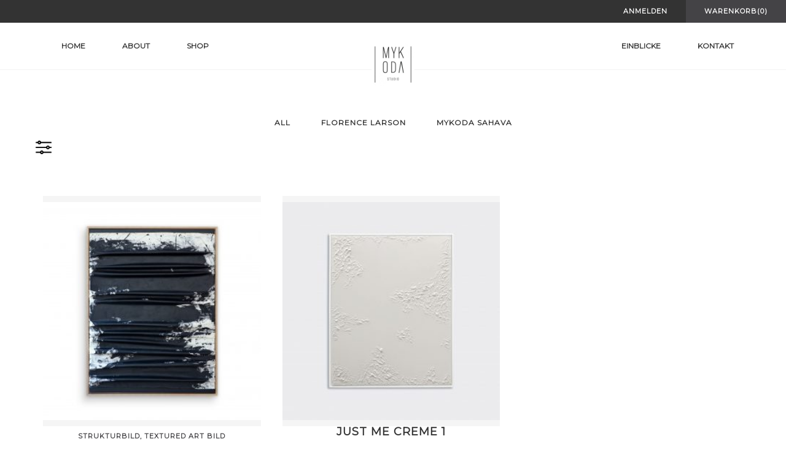

--- FILE ---
content_type: text/css;;charset=UTF-8
request_url: https://studiomykoda.com/wp-content/themes/artday/assets/css/dynamic.php?ver=6.9
body_size: 18160
content:

body{
	font-family: Montserrat;
}

.ws-contact-form, .ws-page-container .blog-comments .ws-comments-body h4, .ws-journal-single-tags, .ws-journal-single-content h1, .ws-journal-single-content h2, .ws-journal-single-content h3, .ws-journal-single-content h4, .ws-journal-single-content h5, .ws-journal-single-content h6, .ws-blog-btn, .ws-category-box h1, .ws-category-box h2, .ws-category-box h3, .ws-category-box h4, .ws-category-box h5, .ws-category-box h6, .ws-category-box button, .ws-category-box a, .btn, .ws-journal-title h3, .ws-page-container #true_loadmore, .ws-page-container .woocommerce .ws-checkout-order table.shop_table th, .ws-page-container .woocommerce-error, .ws-page-container .woocommerce-info, .ws-checkout-coupon .coupon-info, .ws-page-container .woocommerce-message, .ws-journal-content a.more-link, .ws-journal-pagination, .ws-journal-sidebar .widget-area .widget-title, .ws-journal-sidebar .widget_search input.search-submit,
.ws-journal-sidebar .widget .tagcloud a, .ws-page-container .blog-comments-title h2, .ws-navbar .navbar-nav li a, .ws-page-container .blog-comments .ws-comment-date,
.ws-page-container .blog-comments .ws-comment-reply, .ws-journal-date, .ws-page-container .ws-leave-comment h3, .ws-page-container .comment-respond h3, .ws-page-container .ws-leave-comment label, .ws-journal-single .comment-respond label, .ws-journal-single header h1, .ws-journal-single .logged-in-as a, .ws-page-container .logged-in-as a, .ws-journal-single nav.post-navigation a, .ws-footer-bar, .ws-footer .sidebar-title, .ws-footer li, .ws-topbar-message, .minicart-content-total h3, .ws-search-item header h2, .ws-parallax-header .ws-parallax-holder h1,
.ws-login-form .control-label, .ws-login-form .checkbox label, .ws-register-form h3, .ws-register-form .control-label, .ws-instagram-header h3, .ws-page-container .woocommerce form.lost_reset_password label,
.ws-subscribe-content h3, .woocommerce-view-order .ws-page-container .woocommerce p.order-info mark, .woocommerce-view-order .ws-page-container .woocommerce h2,
.woocommerce-view-order .ws-page-container .woocommerce table.order_details thead th, .ws-page-container .woocommerce table.customer_details tbody th,
.ws-page-container .woocommerce .ws-customer-address header h3, .woocommerce-view-order .ws-page-container .woocommerce a.button,
.woocommerce-edit-account .ws-page-container .woocommerce form label, .woocommerce-edit-account .ws-page-container .woocommerce form p input.button, .woocommerce-edit-account .ws-page-container .woocommerce form fieldset legend,
.woocommerce-edit-address .ws-page-container .woocommerce form label, .woocommerce-edit-address .ws-page-container .woocommerce form p input.button, .woocommerce-edit-address .ws-page-container .woocommerce form h3,
.woocommerce-account .ws-page-container .woocommerce p.ws-account-details strong, .ws-page-container .woocommerce h2, .woocommerce-account .ws-page-container .woocommerce table.my_account_orders thead th,
.woocommerce-account .ws-page-container .woocommerce table.my_account_orders tbody .order-actions a, .woocommerce-account .ws-page-container .woocommerce .addresses header.title,
.ws-mycart-content thead th.cart-item-head, .ws-coupon-code, .ws-page-container .woocommerce .woocommerce-checkout #payment button#place_order, .woocommerce-address-fields button.button, .woocommerce-MyAccount-content button.button, .ws-page-container .woocommerce p.return-to-shop a.button, .ws-page-container .woocommerce .woocommerce-billing-fields label, .ws-page-container .woocommerce .woocommerce-billing-fields h3,
.ws-page-container .woocommerce .woocommerce-shipping-fields h3, .ws-page-container .woocommerce .woocommerce-shipping-fields label, .ws-mycart-total tbody tr.cart-subtotal th, .ws-mycart-total table tr.shipping th, .ws-mycart-total tbody tr.order-total th, .woocommerce-order-received .ws-page-container .woocommerce ul.order_details li strong,
.woocommerce-order-received .ws-page-container .woocommerce h2, .woocommerce-order-received .ws-page-container .woocommerce table.shop_table thead th, .woocommerce-order-received .ws-page-container .woocommerce h3,
.ws-page-container .ws-breadcrumb .breadcrumb, .ws-page-container ul.products span.onsale, .ws-page-container ul.products li.product h3, .ws-page-container ul.products li.product h2, .ws-page-container nav.woocommerce-pagination,
.ws-page-container h1.page-title, .ws-page-container .woocommerce-ordering select.orderby, .ws-page-container ul.products li.product a.button, ul.ws-shop-nav, .ws-page-container ul.products span.ws-item-subtitle,
.ws-page-container .product span.onsale, .ws-page-container .related h2, .ws-journal-sidebar .widget_shopping_cart .total, .ws-journal-sidebar .widget_shopping_cart .buttons, .ws-journal-sidebar .widget_shopping_cart ul li a,
.ws-journal-sidebar .widget_price_filter .button, .ws-journal-sidebar .widget_products ul li a, .ws-journal-sidebar .widget_product_search form, .ws-journal-sidebar .widget_recently_viewed_products ul li a,
.ws-journal-sidebar .widget_top_rated_products ul li a, .ws-journal-sidebar .widget_recent_reviews ul li a, .ws-page-container .upsells h2, .ws-page-container .wc-tabs-wrapper ul li,
.ws-page-container div.product .woocommerce-tabs .panel h2, .ws-page-container #reviews #comments ol.commentlist li .comment-text p.meta, .ws-page-container #respond, .ws-page-container table.shop_attributes th,
.ws-page-container div.product div.summary h1.product_title, .ws-page-container div.product div.summary span.ws-item-subtitle, .ws-page-container div.product p.stock, .ws-page-container div.product form.cart button.button,
.ws-page-container div.product .product_meta span, .ws-page-container div.product .ws-product-description, .ws-page-container div.product form.cart .variations, .ws-page-container .woocommerce-message a.button,
.ws-page-container .woocommerce-error a.button, .ws-page-container .woocommerce-info a.button, .ws-page-container form.track_order label, .ws-page-container form.track_order input.button,
.ws-page-container table.order_details thead th, .ws-contact-info h2, .ws-contact-form .control-label, .vc_tta-color-grey.vc_tta-style-outline .vc_tta-tab>a, .vc_tta-panel-body h2,
.ws-about-team .caption h3, .ws-page-container .error-404 h1, .ws-heading h2, .ws-heading h3, h3.ws-heading, .widget_top_rated_products h2.widgettitle, .ws-contact-office-item strong, .ws-parallax-holder h2, .ws-item-category, h3.ws-item-title,
.ws-journal-nav li a, .ws-call-btn, .ws-page-container .woocommerce form.checkout_coupon label, .ws-page-container .woocommerce form.login label, .ws-page-container .woocommerce form.register label, .ws-page-container .woocommerce form.checkout_coupon input.button, .ws-page-container .woocommerce form.login input.button, .ws-page-container .woocommerce form.register input.button,
.ws-subscribe-content input.ws-input-subscribe, .ws-contact-form div.wpcf7-validation-errors, .ws-contact-form div.wpcf7-mail-sent-ok, .ws-mycart-total a.shipping-calculator-button, .ws-mycart-total table tr.shipping button, .ws-header-fourth a{
	font-family: Montserrat;
}

.ws-journal-single-tags ul li.ws-journal-category-tag a, .ws-journal-author-tag a, .ws-journal-container .sticky .ws-journal-title h3 a, .ws-journal-sidebar #wp-calendar td a, .ws-journal-single .blog-comments .ws-comment-reply a,
.ws-journal-single .ws-leave-comment label span, .ws-journal-single .comment-respond label span, .ws-journal-single .comment-respond a#cancel-comment-reply-link, .ws-journal-single .logged-in-as a, .ws-page-container .logged-in-as a, .ws-footer-bar p, .ws-login-form .control-label span, .ws-forgot-pass a, .ws-register-link a, .ws-register-form .control-label span, #ws-register-modal .close, .ws-instagram-header a, .ws-page-container .woocommerce .woocommerce-error a, .ws-page-container .woocommerce form.lost_reset_password label span,
.ws-page-container .woocommerce .woocommerce-message a, .woocommerce-view-order .ws-page-container .woocommerce p.order-info mark, .woocommerce-view-order .ws-page-container .woocommerce table.order_details a,
.woocommerce-view-order .ws-page-container .woocommerce a.button, .woocommerce-edit-account .ws-page-container .woocommerce form label span, .woocommerce-edit-address .ws-page-container .woocommerce form label abbr,
.woocommerce-account .ws-page-container .woocommerce p.ws-account-details strong, .ws-page-container ul.products span.ws-item-subtitle, .woocommerce-account .ws-page-container .woocommerce p.ws-account-details a, .woocommerce-account .ws-page-container .woocommerce ul.digital-downloads a,
.woocommerce-account .ws-page-container .woocommerce table.my_account_orders tbody a, .woocommerce-account .ws-page-container .woocommerce .addresses a.edit, .ws-mycart-total .cart-discount a,
.ws-page-container .woocommerce .woocommerce-billing-fields label abbr, .ws-page-container .woocommerce .woocommerce-shipping-fields label abbr, .ws-page-container .woocommerce .ws-checkout-order table.shop_table a, .ws-page-container .woocommerce .woocommerce-checkout #payment ul.payment_methods li.payment_method_paypal a,
.ws-page-container .woocommerce .woocommerce-checkout .place-order .terms a, .woocommerce-order-received .ws-page-container .woocommerce ul.order_details li strong, .woocommerce-order-received .ws-page-container .woocommerce table.shop_table a,
.ws-page-container ul.products li.product .price ins, .ws-page-container nav.woocommerce-pagination ul li a, .ws-breadcrumb ol :last-child, .ws-journal-sidebar .widget_shopping_cart .buttons a.checkout, .ws-journal-sidebar .widget_price_filter .button, .ws-journal-sidebar .widget_recent_reviews ul li a, .ws-page-container div.product .woocommerce-tabs ul.tabs li.active, .ws-page-container .star-rating span:before,
.ws-page-container p.stars a, .ws-page-container #review_form #respond p label span, .ws-page-container div.product div.summary span.ws-item-subtitle, .ws-page-container div.product p.stock, .ws-page-container div.product .product_meta a, .ws-page-container .woocommerce-message a, .ws-page-container div.product form.cart .variations a,
.ws-page-container .woocommerce-error a.button, .ws-page-container .woocommerce-info a.button, .ws-page-container table.order_details a, .coupon-info a, .ws-page-container .blog-comments a, .ws-contact-info a, .ws-contact-form .control-label span, .ws-about-team .caption h5, .ws-item-category, .ws-item-price ins, .ws-journal-nav li.current-cat a, .ws-page-container .woocommerce form.checkout_coupon a, .ws-page-container .woocommerce form.login a, .ws-page-container .woocommerce form.register a,
.woocommerce-info a, .ws-page-container .woocommerce form.checkout_coupon label span, .ws-page-container .woocommerce form.login label span, .ws-page-container .woocommerce form.register label span, .ws-heading h5, .woocommerce-privacy-policy-text p a{
	color: #444346;
}

.ws-journal-sidebar .widget_search input.search-submit, .ws-journal-sidebar .widget .tagcloud a, .ws-separator, .ws-separator-related, .ws-journal-single .ws-leave-comment .form-submit input.submit,
.ws-journal-single .comment-respond .form-submit input.submit, input.ws-btn-fullwidth, .ws-shop-cart .cart-top-btn, .ws-footer-separator, .ws-shop-cart .ws-shop-viewcart .btn,
.ws-shop-noproducts-btn .ws-btn-fullwidth, .woocommerce-edit-account .ws-page-container .woocommerce form p input.button, .woocommerce-edit-address .ws-page-container .woocommerce form p input.button,
.woocommerce-account .ws-page-container .woocommerce .ws-account-singout a, .ws-btn-fullwidth, .ws-page-container .woocommerce p.return-to-shop a.button,
.ws-page-container .woocommerce .woocommerce-checkout #payment button#place_order, .woocommerce-address-fields button.button, .woocommerce-MyAccount-content button.button, .ws-page-container ul.products li.product h3:after, .ws-page-container ul.products li.product h2:after, .ws-page-container ul.products li.product a.button,
.ws-journal-sidebar .widget_shopping_cart p.buttons a:first-child, .ws-journal-sidebar .widget_price_filter .ui-slider .ui-slider-handle, .ws-journal-sidebar .widget_price_filter .ui-slider .ui-slider-range, .ws-journal-sidebar .widget_product_search form input[type="submit"], .ws-separator-small, .ws-page-container form.track_order input.button,
.ws-contact-form input.ws-big-btn, .ws-item-separator, .ws-btn-black:hover, .ws-spinner, .ws-page-container .woocommerce form.checkout_coupon input.button, .ws-page-container .woocommerce form.login input.button, .ws-page-container .woocommerce form.register input.button,
.ws-page-container #true_loadmore:hover{
	background-color: #444346;
}

.ws-journal-sidebar .widget .widget-title:after, .ws-journal-single header span a:after, .ws-register-link a, .ws-mycart-total .woocommerce-shipping-calculator select:focus, .ws-mycart-total select.shipping_method:focus, .ws-page-container .woocommerce .woocommerce-shipping-fields input:focus, .ws-journal-sidebar .widget_shopping_cart .buttons a.checkout,
.ws-journal-sidebar .widget_product_search form input:focus, .ws-page-container #review_form #respond textarea:focus, .ws-page-container #respond p.comment-form-author input:focus, .ws-page-container #respond p.comment-form-email input:focus, .ws-page-container .woocommerce-message a.button, .ws-page-container .woocommerce-error a.button, .ws-page-container .woocommerce-info a.button,
.ws-page-container form.track_order input.input-text:focus, .ws-contact-form input:focus, .ws-contact-form textarea:focus,
.ws-page-container .woocommerce form.checkout_coupon input.input-text:focus, .ws-page-container .woocommerce form.register input.input-text:focus{
	border-color: #444346;
}

.ws-header-fourth .navbar-nav .active a:hover, .ws-header-fourth .navbar-nav>.open>a, .ws-header-fourth .navbar-nav>.open>a:focus,
.ws-header-fourth .navbar-nav>.open>a:hover, .ws-header-cart a:hover, .ws-header-fourth .nav li a:hover, .ws-blog-btn a:hover, .ws-journal-date a:hover, .ws-journal-title h3 a:hover, .ws-journal-pagination .nav-links a:hover, .ws-journal-sidebar .widget ul li a:hover, .ws-journal-content a.more-link:hover, .ws-journal-single header span a:hover,
.ws-journal-single .blog-comments .ws-comment-reply a:hover, .ws-journal-single .blog-comments .ws-comments-body a:hover, .ws-journal-single .comment-respond a#cancel-comment-reply-link:hover,
.ws-journal-single-tags ul li.ws-journal-author-tag a:hover, .ws-journal-single .logged-in-as a:hover, .ws-page-container .logged-in-as a:hover, .ws-journal-single nav.post-navigation a:hover, .ws-search-item header h2 a:hover, .ws-shop-account .btn:hover,
.ws-header-static .ws-navbar .navbar-nav li a:hover, .ws-footer a:hover, span.minicart-content-remove a:hover, .woocommerce-view-order .ws-page-container .woocommerce a.button:hover,
.woocommerce-account .ws-page-container .woocommerce p.ws-account-details a:hover, .ws-page-container .ws-breadcrumb .breadcrumb li a:hover, .ws-page-container ul.products li.product a:hover,
.ws-page-container nav.woocommerce-pagination ul li a:hover, .ws-shop-nav>li.active>a, .ws-shop-nav>li>a:hover, .ws-shop-nav>li.active>a:hover, .ws-journal-sidebar .widget_price_filter .button:hover,
.ws-journal-sidebar .widget_products ul li a:hover, .ws-page-container div.product .woocommerce-tabs ul.tabs li a:hover, .ws-page-container div.product .product_meta a:hover, .ws-page-container .woocommerce-message a:hover,
.ws-mycart-content .cart-item-title a:hover, .ws-mycart-content .cart-item-remove a:hover, .ws-page-container .blog-comments a:hover, .ws-header-static .ws-navbar .navbar-nav>.open>a, .ws-header-static .ws-navbar .navbar-nav>.open>a:focus, .ws-header-static .ws-navbar .navbar-nav>.open>a:hover,
.ws-works-item a:hover, .ws-journal-nav li a:hover, .ws-header-transparent .ws-navbar .navbar-nav li a:hover{
	color: #D3D3D3;
}

.ws-journal-sidebar .widget_search input.search-submit:hover, .ws-journal-sidebar .widget .tagcloud a:hover, .ws-journal-single .ws-leave-comment .form-submit input.submit:hover,
.ws-journal-single .comment-respond .form-submit input.submit:hover, input.ws-btn-fullwidth:hover, .ws-shop-cart .cart-top-btn:hover, .ws-shop-cart .ws-shop-viewcart .btn:hover, .ws-shop-noproducts-btn .ws-btn-fullwidth:hover, .woocommerce-edit-account .ws-page-container .woocommerce form p input.button:hover,
.woocommerce-edit-address .ws-page-container .woocommerce form p input.button:hover, .woocommerce-account .ws-page-container .woocommerce .ws-account-singout a:hover, .ws-btn-fullwidth:hover, input.ws-small-btn-black:hover, .ws-page-container .woocommerce p.return-to-shop a.button:hover, .ws-page-container .woocommerce .woocommerce-checkout #payment button#place_order:hover,  .woocommerce-address-fields button.button:hover, .woocommerce-MyAccount-content button.button:hover, .ws-subscribe-content input.ws-btn-subscribe:hover,
.ws-page-container ul.products li.product a.button:hover, .ws-journal-sidebar .widget_shopping_cart .buttons a.checkout:hover, .ws-journal-sidebar .widget_shopping_cart p.buttons a:first-child:hover,
.ws-journal-sidebar .widget_product_search form input[type="submit"]:hover, .ws-page-container #respond p.form-submit input#submit:hover, .ws-page-container div.product form.cart button.button:hover,
.ws-page-container .woocommerce-message a.button:hover, .ws-page-container .woocommerce-error a.button:hover, .ws-page-container .woocommerce-info a.button:hover, .ws-page-container form.track_order input.button:hover,
.ws-more-btn:hover, .ws-contact-form input.ws-big-btn:hover, .ws-page-container .woocommerce form.checkout_coupon input.button:hover, .ws-page-container .woocommerce form.login input.button:hover, .ws-page-container .woocommerce form.register input.button:hover{
	background-color: #D3D3D3;
}

.ws-slider-btn{
	background-color: #444346 !important;
}
.ws-slider-btn:hover, .ws-btn-black:hover, .ws-category-box button:hover, .ws-category-box a:hover, .ws-btn-white:hover{
	background-color: #D3D3D3 !important;
}
.vc_tta-color-grey.vc_tta-style-outline .vc_tta-tab.vc_active>a{
	color: #444346 !important;
}
.vc_tta-color-grey.vc_tta-style-outline .vc_tta-tab>a:hover{
	color: #D3D3D3 !important;
}



--- FILE ---
content_type: text/css
request_url: https://studiomykoda.com/wp-content/uploads/fonts/aa1e5edc250ed04c319a76141a680f6a/font.css?v=1667906944
body_size: 613
content:
/*
 * Font file created by Local Google Fonts 0.19
 * Created: Tue, 08 Nov 2022 11:29:04 +0000
 * Handle: artday-fonts
 * Original URL: https://fonts.googleapis.com/css?family=PT+Serif%7CMontserrat&amp;subset=latin%2Clatin-ext
*/

/* cyrillic-ext */
@font-face {
  font-family: 'Montserrat';
  font-style: normal;
  font-weight: 400;
  src: url(https://studiomykoda.com/wp-content/uploads/fonts/aa1e5edc250ed04c319a76141a680f6a/montserrat-cyrillic-ext-v25-normal-400.woff2?c=1667906944) format('woff2');
  unicode-range: U+0460-052F, U+1C80-1C88, U+20B4, U+2DE0-2DFF, U+A640-A69F, U+FE2E-FE2F;
}
/* cyrillic */
@font-face {
  font-family: 'Montserrat';
  font-style: normal;
  font-weight: 400;
  src: url(https://studiomykoda.com/wp-content/uploads/fonts/aa1e5edc250ed04c319a76141a680f6a/montserrat-cyrillic-v25-normal-400.woff2?c=1667906944) format('woff2');
  unicode-range: U+0301, U+0400-045F, U+0490-0491, U+04B0-04B1, U+2116;
}
/* vietnamese */
@font-face {
  font-family: 'Montserrat';
  font-style: normal;
  font-weight: 400;
  src: url(https://studiomykoda.com/wp-content/uploads/fonts/aa1e5edc250ed04c319a76141a680f6a/montserrat-vietnamese-v25-normal-400.woff2?c=1667906944) format('woff2');
  unicode-range: U+0102-0103, U+0110-0111, U+0128-0129, U+0168-0169, U+01A0-01A1, U+01AF-01B0, U+1EA0-1EF9, U+20AB;
}
/* latin-ext */
@font-face {
  font-family: 'Montserrat';
  font-style: normal;
  font-weight: 400;
  src: url(https://studiomykoda.com/wp-content/uploads/fonts/aa1e5edc250ed04c319a76141a680f6a/montserrat-latin-ext-v25-normal-400.woff2?c=1667906944) format('woff2');
  unicode-range: U+0100-024F, U+0259, U+1E00-1EFF, U+2020, U+20A0-20AB, U+20AD-20CF, U+2113, U+2C60-2C7F, U+A720-A7FF;
}
/* latin */
@font-face {
  font-family: 'Montserrat';
  font-style: normal;
  font-weight: 400;
  src: url(https://studiomykoda.com/wp-content/uploads/fonts/aa1e5edc250ed04c319a76141a680f6a/montserrat-latin-v25-normal-400.woff2?c=1667906944) format('woff2');
  unicode-range: U+0000-00FF, U+0131, U+0152-0153, U+02BB-02BC, U+02C6, U+02DA, U+02DC, U+2000-206F, U+2074, U+20AC, U+2122, U+2191, U+2193, U+2212, U+2215, U+FEFF, U+FFFD;
}
/* cyrillic-ext */
@font-face {
  font-family: 'PT Serif';
  font-style: normal;
  font-weight: 400;
  src: url(https://studiomykoda.com/wp-content/uploads/fonts/aa1e5edc250ed04c319a76141a680f6a/pt-serif-cyrillic-ext-v17-normal-400.woff2?c=1667906944) format('woff2');
  unicode-range: U+0460-052F, U+1C80-1C88, U+20B4, U+2DE0-2DFF, U+A640-A69F, U+FE2E-FE2F;
}
/* cyrillic */
@font-face {
  font-family: 'PT Serif';
  font-style: normal;
  font-weight: 400;
  src: url(https://studiomykoda.com/wp-content/uploads/fonts/aa1e5edc250ed04c319a76141a680f6a/pt-serif-cyrillic-v17-normal-400.woff2?c=1667906944) format('woff2');
  unicode-range: U+0301, U+0400-045F, U+0490-0491, U+04B0-04B1, U+2116;
}
/* latin-ext */
@font-face {
  font-family: 'PT Serif';
  font-style: normal;
  font-weight: 400;
  src: url(https://studiomykoda.com/wp-content/uploads/fonts/aa1e5edc250ed04c319a76141a680f6a/pt-serif-latin-ext-v17-normal-400.woff2?c=1667906944) format('woff2');
  unicode-range: U+0100-024F, U+0259, U+1E00-1EFF, U+2020, U+20A0-20AB, U+20AD-20CF, U+2113, U+2C60-2C7F, U+A720-A7FF;
}
/* latin */
@font-face {
  font-family: 'PT Serif';
  font-style: normal;
  font-weight: 400;
  src: url(https://studiomykoda.com/wp-content/uploads/fonts/aa1e5edc250ed04c319a76141a680f6a/pt-serif-latin-v17-normal-400.woff2?c=1667906944) format('woff2');
  unicode-range: U+0000-00FF, U+0131, U+0152-0153, U+02BB-02BC, U+02C6, U+02DA, U+02DC, U+2000-206F, U+2074, U+20AC, U+2122, U+2191, U+2193, U+2212, U+2215, U+FEFF, U+FFFD;
}
